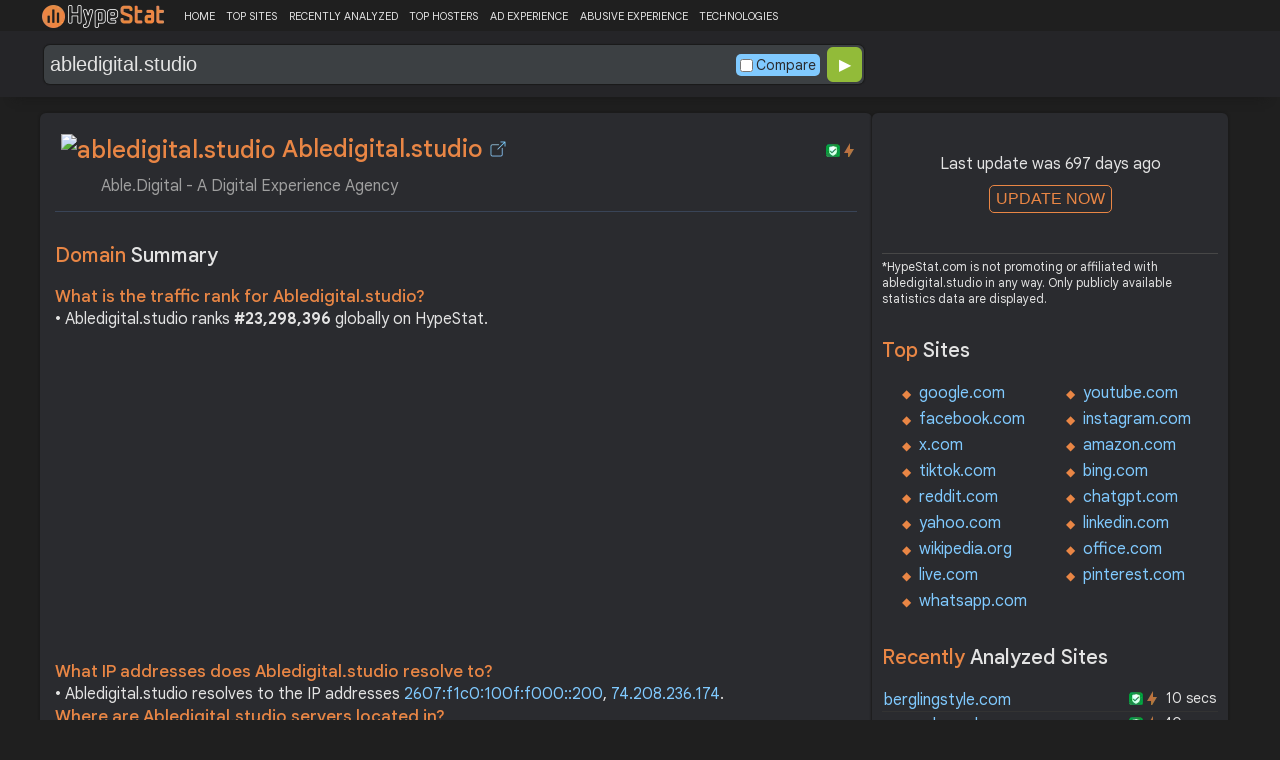

--- FILE ---
content_type: text/html; charset=UTF-8
request_url: https://hypestat.com/info/abledigital.studio
body_size: 11596
content:
<!DOCTYPE html>
<html lang="en">
<head>
	<meta http-equiv="Content-Type" content="text/html; charset=utf-8">
	<meta http-equiv="X-UA-Compatible" content="IE=edge">
	<link rel="canonical" href="https://hypestat.com/info/abledigital.studio">
    <meta name="viewport" content="width=device-width, height=device-height, initial-scale=1.0, minimum-scale=1.0">
	<title>Abledigital.studio ▷ Able.Digital - A Digital Experience Agency</title>
	<meta name="description" content="Able digital is a digital marketing agency that aims to transform the market with unique solutions and experiences. We believe that digital transformation is the main path to success for any business. We seek the best alternatives on the market together with our team of professionals capable of developing the best creative solutions.">
	<meta name="robots" content="index,follow">
	<meta name="csrf-token" content="415077bf99b1d9bfc526d98f9b12d13676575b9eb7880fa942d7de39097acfa4">
	<meta property="og:title" content="Abledigital.studio ▷ Able.Digital - A Digital Experience Agency">
	<meta property="og:description" content="Able digital is a digital marketing agency that aims to transform the market with unique solutions and experiences. We believe that digital transformation is the main path to success for any business. We seek the best alternatives on the market together with our team of professionals capable of developing the best creative solutions.">
	    <script>(function() { const w = window.screen.width;const h = window.screen.height;if (w === h || (w === 1280 && h === 1200) || (w === 1200 && h === 1280)) { window.location.href = "/444.php";}})();</script>

	<link rel="preconnect" href="https://fonts.googleapis.com" crossorigin>
	<link rel="preconnect" href="https://fonts.gstatic.com" crossorigin>
	<link rel="preconnect" href="https://www.googletagmanager.com" crossorigin>
	<link rel="preconnect" href="https://www.googletagservices.com" crossorigin>
    <link rel="preconnect" href="https://www.google-analytics.com" crossorigin>
	<link rel="preconnect" href="https://static.addtoany.com" crossorigin>
	<link rel="preconnect" href="https://adservice.google.com" crossorigin>
    <link rel="preconnect" href="https://googleads.g.doubleclick.net" crossorigin>
    <link rel="preconnect" href="https://pagead2.googlesyndication.com" crossorigin>
    <link rel="preconnect" href="https://tpc.googlesyndication.com" crossorigin>

    <link rel="dns-prefetch" href="https://adservice.google.com" crossorigin>
    <link rel="dns-prefetch" href="https://googleads.g.doubleclick.net" crossorigin>
    <link rel="dns-prefetch" href="https://pagead2.googlesyndication.com" crossorigin>
    <link rel="dns-prefetch" href="https://tpc.googlesyndication.com" crossorigin>
	<link rel="dns-prefetch" href="https://fonts.googleapis.com" crossorigin>
	<link rel="dns-prefetch" href="https://fonts.gstatic.com" crossorigin>
	<link rel="dns-prefetch" href="https://www.googletagmanager.com" crossorigin>
	<link rel="dns-prefetch" href="https://www.googletagservices.com" crossorigin>
    <link rel="dns-prefetch" href="https://www.google-analytics.com" crossorigin>
    <link rel="dns-prefetch" href="https://static.addtoany.com" crossorigin>

	<link rel="preload" href="https://fonts.googleapis.com/css2?family=Google+Sans+Text:wght@400;500;700&amp;display=swap" as="style" crossorigin="anonymous">
	<link rel="stylesheet" href="https://fonts.googleapis.com/css2?family=Google+Sans+Text:wght@400;500;700&amp;display=swap" crossorigin="anonymous">

    <link rel="preload" href="https://hypestat.com/css/style.css?v=65" as="style" crossorigin="anonymous">
	<link rel="stylesheet" href="https://hypestat.com/css/style.css?v=65" crossorigin="anonymous">
		

    <link rel="shortcut icon" href="https://hypestat.com/images/favicon.ico">
	<script async src="https://hypestat.com/js/main.js?v=21"></script>
	<script async src="https://pagead2.googlesyndication.com/pagead/js/adsbygoogle.js?client=ca-pub-1970563732251485" crossorigin="anonymous"></script>        <script type="application/ld+json">
            {
                "@context": "https://schema.org",
                "@type": "FAQPage",
                "name": "Abledigital.studio - FAQ",
                "url": "https://hypestat.com/info/abledigital.studio",
                "mainEntity": [
                                     {
                        "@type": "Question",
                        "name": "What is the traffic rank for Abledigital.studio?",
                        "acceptedAnswer": { "@type": "Answer", "text": "Abledigital.studio ranks <strong>23,298,396</strong> globally on HypeStat." }
                    },                    {
                        "@type": "Question",
                        "name": "What IP addresses does Abledigital.studio resolve to?",
                        "acceptedAnswer": { "@type": "Answer", "text": "Abledigital.studio resolves to the IP addresses <strong>74.208.236.174</strong>." }
                    },                    {
                        "@type": "Question",
                        "name": "Where are Abledigital.studio servers located in?",
                        "acceptedAnswer": { "@type": "Answer", "text": "Abledigital.studio has servers located in <strong>Philadelphia, Pennsylvania, 19103, United States</strong>." }
                    }
                ]
            }
        </script>
</head>
<body>
<!-- Google tag (gtag.js) -->
<script async src="https://www.googletagmanager.com/gtag/js?id=G-K02GH4NP75"></script>
<script>
    window.dataLayer = window.dataLayer || [];
    function gtag(){dataLayer.push(arguments);}
    gtag('js', new Date());
    gtag('config', 'G-K02GH4NP75');
</script>
<header id="header">
	<div class="menu">
		<div class="centered">
			<div class="header_logo" onclick="window.location='https://hypestat.com/'"></div>
			<nav class="topnav" id="myTopnav">
				<a href="https://hypestat.com/">HOME</a><a href="https://hypestat.com/top-sites">TOP SITES</a><a href="https://hypestat.com/recently-updated">RECENTLY ANALYZED</a><a href="https://hypestat.com/top-hosters">TOP HOSTERS</a><a href="https://hypestat.com/ad-experience">AD EXPERIENCE</a><a href="https://hypestat.com/abusive-experience">ABUSIVE EXPERIENCE</a><a href="https://hypestat.com/technologies">TECHNOLOGIES</a>
				<a href="" class="icon" onclick="HambMenu();return false;">&#9776;</a>
			</nav>
		</div>
		<script>
			function HambMenu() {
				var x = document.getElementById("myTopnav");
				if (x.className === "topnav") {
					x.className += " responsive";
				} else {
					x.className = "topnav";
				}
			}
		</script>
	</div>
	<div class="menu-nav" id="menu-nav">
	<a href="#info">INFO</a>
	<a href="#technology">TECHNOLOGY</a>	<a href="#traffic">TRAFFIC</a>
					<a href="#semrush" onclick="expand_section('semrush_m','h2_semrush',0);">SEMRUSH</a>
		<a href="#adexperience" onclick="expand_section('adexperience_m','h2_adexperience',0);">ADEXPERIENCE</a>
	<a href="#server" onclick="expand_section('server_m','h2_server',1);">SERVER</a>
	<a href="#speed" onclick="expand_section('speed_m','h2_speed',1);">SPEED</a>	<a href="#gzip" onclick="expand_section('gzip_m','h2_gzip',0);">GZIP</a>
	<a href="#safety" onclick="expand_section('safety_m','h2_safety',0);">SAFETY</a>
	<a href="#ssl" onclick="expand_section('ssl_m','h2_ssl',0);">SSL</a>
	<a href="#http2" onclick="expand_section('http2_m','h2_http2',0);">HTTP2</a>
		<a href="#httpheader" onclick="expand_section('httpheader_m','h2_httpheader',0);">HTTPHEADER</a>	<a href="#dnslookup" onclick="expand_section('dnslookup_m','h2_dnslookup',0);">DNSLOOKUP</a>	</div>

	<div class="search">
		<div class="centered">
			<div class="header_search_form" id="header_search_form"><div id="search"><form action="javascript:check_domain();" method="post"><input type="text" name="q" id="q" placeholder="example: google.com" value="abledigital.studio" onfocus="toggle_css('header_search_form','header_search_form_focus');" onblur="toggle_css('header_search_form','header_search_form_focus');" onclick="search_q();" oninput = "LiveLoading();typewatch('showResult()', 400);" aria-label="Search Domain" autocomplete="off" ><div class="liveloading" style="right:132px;" id="liveloading"></div><label class="search_check_c"><input id="compare" type="checkbox" onclick="compare_checked();" >Compare</label> 
        <input type="submit" name="button" id="button" value="&#9654;"><input id="cur_url" type="hidden" value="abledigital.studio"><input id="url_c" type="hidden" value=""></form></div><div id="livesearch"></div><div class="loader" id="loader"><span class="loader_1">&nbsp;&nbsp;&nbsp;&nbsp;&nbsp;</span><br>This can take up to 60 seconds. Please wait...</div><div class="clear"></div></div>
		</div>
	</div>
</header>
<div class="centered">
<main>
		
									<section id="info">
        <h1><img class="web_favicon" width="32" height="32" alt="abledigital.studio" src="https://t2.gstatic.com/faviconV2?client=SOCIAL&amp;type=FAVICON&amp;fallback_opts=TYPE,SIZE,URL&amp;url=https://abledigital.studio&amp;size=32"> Abledigital.studio <a onclick="window.open('https://hypestat.com/r/abledigital.studio','_blank');return false;" href="" class="open-link" title="Go to abledigital.studio"></a></h1>
    <div style="float:right;padding-top:8px;"><a href="#ssl"><span class="bolt_top" title="HTTP/2 supported">&nbsp;</span></a>
        <a href="#ssl"><span class="secure_top" title="HTTPS supported">&nbsp;</span></a></div>
    <div class="clear"></div>
    <span class="span_title">Able.Digital - A Digital Experience Agency</span>    <div class="sections_sep"></div>

    <!--<div class="website_report_text">-->
    <div class="website_report">
        <h2>Domain <span>Summary</span></h2>
                    <h3>What is the traffic rank for Abledigital.studio?</h3>
            <div>&bull; Abledigital.studio ranks <strong>#23,298,396</strong> globally on HypeStat.</div>
                        <!-- hypestat_r -->
<ins class="adsbygoogle ads_unit"
     style="display:block;"
     data-ad-client="ca-pub-1970563732251485"
     data-ad-slot="2049096749"
     data-ad-format="auto"
     data-full-width-responsive="true"></ins>
<script>
(adsbygoogle = window.adsbygoogle || []).push({});
</script>                                                    <h3>What IP addresses does Abledigital.studio resolve to?</h3>
            <div>&bull; Abledigital.studio resolves to the IP addresses <a href="https://ipsnoop.com/2607:f1c0:100f:f000::200" target="_blank" title="2607:f1c0:100f:f000::200 Whois Lookup">2607:f1c0:100f:f000::200</a>, <a href="https://ipsnoop.com/74.208.236.174" target="_blank" title="74.208.236.174 Whois Lookup">74.208.236.174</a>.</div>
                            <h3>Where are Abledigital.studio servers located in?</h3>
            <div>&bull; Abledigital.studio has servers located in <strong>Philadelphia, Pennsylvania, 19103, United States</strong>.</div>
                
    </div>
    <div class="sections_sep"></div>
</section>				<h2>abledigital.studio <span>Profile</span><div class="a2a_kit a2a_default_style" style="float:right;">
    <a class="a2a_dd" href="https://www.addtoany.com/share">
        <span class="share-b"></span>
    </a>
</div></h2>
	
	<div class="website_profile">
			<span class="about_span">Title:</span><span class="about_span_txt">Able.Digital - A Digital Experience Agency</span>		
		<span class="about_span">Description:</span><span class="about_span_txt">Able digital is a digital marketing agency that aims to transform the market with unique solutions and experiences. We believe that digital transformation is the main path to success for any business. We seek the best alternatives on the market together with our team of professionals capable of developing the best creative solutions.</span>		<div class="clear" style="height:20px;"></div>
				<div class="clear"></div>
			</div>
<div class="sections_sep_1"></div>	<div class="website_about" style="">
				<a class="button_a" style="float:left;" href="https://hypestat.com/write_about/abledigital.studio">Edit Site Info</a>
	</div>


<div class="sections_sep"></div>				<section id="technology">
  <h2>What technologies does <span>abledigital.studio use?</span><div class="a2a_kit a2a_default_style" style="float:right;">
    <a class="a2a_dd" href="https://www.addtoany.com/share">
        <span class="share-b"></span>
    </a>
</div></h2>
    <span>These are the technologies used at abledigital.studio. abledigital.studio has a total of 9 technologies installed in 8 different categories.</span>  <div class="tech_report">
          <div>
        <a href="https://hypestat.com/technologies/analytics">Analytics</a><br>
                  <span><img style="width:20px;height:20px;" src="https://hypestat.com/wappalyzer/st_icons/Google Analytics.svg" alt="Google Analytics" loading="lazy" width="20" height="20"></span>
          <span><a href="https://hypestat.com/technology/google+analytics">Google Analytics</a></span><br>
              </div>
          <div>
        <a href="https://hypestat.com/technologies/font+scripts">Font Scripts</a><br>
                  <span><img style="width:20px;height:20px;" src="https://hypestat.com/wappalyzer/st_icons/Google Font API.png" alt="Google Font API" loading="lazy" width="20" height="20"></span>
          <span><a href="https://hypestat.com/technology/google+font+api">Google Font API</a></span><br>
              </div>
          <div>
        <a href="https://hypestat.com/technologies/cdn">CDN</a><br>
                  <span><img style="width:20px;height:20px;" src="https://hypestat.com/wappalyzer/st_icons/Google Developers.svg" alt="Google Hosted Libraries" loading="lazy" width="20" height="20"></span>
          <span><a href="https://hypestat.com/technology/google+hosted+libraries">Google Hosted Libraries</a></span><br>
              </div>
          <div>
        <a href="https://hypestat.com/technologies/javascript+libraries">JavaScript Libraries</a><br>
                  <span><img style="width:20px;height:20px;" src="https://hypestat.com/wappalyzer/st_icons/jQuery.svg" alt="jQuery" loading="lazy" width="20" height="20"></span>
          <span><a href="https://hypestat.com/technology/jquery">jQuery</a></span><br>
              </div>
          <div>
        <a href="https://hypestat.com/technologies/miscellaneous">Miscellaneous</a><br>
                  <span><img style="width:20px;height:20px;" src="https://hypestat.com/wappalyzer/st_icons/LottieFiles.svg" alt="LottieFiles" loading="lazy" width="20" height="20"></span>
          <span><a href="https://hypestat.com/technology/lottiefiles">LottieFiles</a></span><br>
                  <span><img style="width:20px;height:20px;" src="https://hypestat.com/wappalyzer/st_icons/Open Graph.png" alt="Open Graph" loading="lazy" width="20" height="20"></span>
          <span><a href="https://hypestat.com/technology/open+graph">Open Graph</a></span><br>
              </div>
          <div>
        <a href="https://hypestat.com/technologies/marketing+automation">Marketing Automation</a><br>
                  <span><img style="width:20px;height:20px;" src="https://hypestat.com/wappalyzer/st_icons/RD Station.png" alt="RD Station" loading="lazy" width="20" height="20"></span>
          <span><a href="https://hypestat.com/technology/rd+station">RD Station</a></span><br>
              </div>
          <div>
        <a href="https://hypestat.com/technologies/security">Security</a><br>
                  <span><img style="width:20px;height:20px;" src="https://hypestat.com/wappalyzer/st_icons/reCAPTCHA.svg" alt="reCAPTCHA" loading="lazy" width="20" height="20"></span>
          <span><a href="https://hypestat.com/technology/recaptcha">reCAPTCHA</a></span><br>
              </div>
          <div>
        <a href="https://hypestat.com/technologies/page+builders+">Page builders </a><br>
                  <span><img style="width:20px;height:20px;" src="https://hypestat.com/wappalyzer/st_icons/webflow.svg" alt="Webflow" loading="lazy" width="20" height="20"></span>
          <span><a href="https://hypestat.com/technology/webflow">Webflow</a></span><br>
              </div>
      </div>
  <div class="sections_sep"></div>
</section>				<section id="traffic">
	<h2 style="margin-bottom:10px;">abledigital.studio <span>Traffic Analysis</span><div class="a2a_kit a2a_default_style" style="float:right;">
    <a class="a2a_dd" href="https://www.addtoany.com/share">
        <span class="share-b"></span>
    </a>
</div></h2>


	<span>Abledigital.studio is ranked #23,298,396 in the world.						</span>

	<div class="traffic_report_summary">
		<div>Daily Visitors<span>&nbsp;n/a</span></div>
		<div>Monthly Visits<span>&nbsp;n/a</span></div>
		<div>Pages per Visit<span>&nbsp;n/a</span></div>
		<div>Visit duration<span>&nbsp;n/a</span></div>
		<div>Bounce Rate<span>&nbsp;n/a</span></div>
		<!--<div>HypeRank<span>23,298,396</span></div>-->
		<div>Is this your site?<span style="font-size:13px;font-weight:300;"><a href="#" onclick="javascript:Vertify('abledigital.studio')" title="Connect your Google analytics account.">Verify your site's metrics.</a></span><input id="url_q_a" type="hidden" value="abledigital.studio"></div>
	</div>
	<dl class="traffic_report">
		<dt style="background-position:-6px -477px;">Daily Unique Visitors:</dt><dd>&nbsp;n/a</dd>
		<dt style="background-position:-6px -505px">Monthly Visits:</dt><dd>n/a</dd>
		<dt style="background-position:-6px -253px">Pages per Visit:</dt><dd>n/a</dd>
		<dt style="background-position:-6px -281px;">Daily Pageviews:</dt><dd style="margin-bottom:16px;">n/a</dd>
	</dl>
	<!-- hypestat_n -->
<ins class="adsbygoogle ads_unit_n"
     style="display:block; text-align:center;"
     data-ad-layout="in-article"
     data-ad-format="fluid"
     data-ad-client="ca-pub-1970563732251485"
     data-ad-slot="1683855143"></ins>
<script>
     (adsbygoogle = window.adsbygoogle || []).push({});
</script>
	<dl class="traffic_report">
		<dt style="background-position:-6px -85px;">Avg. visit duration:</dt><dd>n/a</dd>
		<dt style="background-position:-6px -29px;">Bounce rate:</dt><dd>n/a</dd>
		<dt style="background-position:-6px -197px;">Global Reach:</dt><dd> &nbsp;n/a</dd>
								<dt style="background-position:-6px -197px;">HypeRank:</dt><dd>23,298,396</dd>
				
	</dl>

	<span class="estimate_note">*All traffic values are estimates only.</span>	<div class="clear"></div>
	<div class="traffic_report_flex">
																	</div>
				<div class="sections_sep"></div>
</section>
				<section id="semrush">
    <h2 onclick="expand_section('semrush_m','h2_semrush',0);"><a class="sem_rush" href="https://semrush.sjv.io/P0oJ2R" target="_blank" rel="nofollow" title="SEMrush Competitive Research and Business Intelligence Software">&nbsp;</a><span id="h2_semrush"> &#9660; </span><div class="clear"></div></h2>
    <span onclick="expand_section('semrush_m','h2_semrush',0);">SEMrush is a complete on line advertising and marketing platform that gives a extensive variety of gear and functions to help companies and entrepreneurs in enhancing their on line visibility and optimizing their virtual advertising and marketing strategies.</span>
    <div id="semrush_m">
        <div class="clear"></div>
        <div class="sem_report">
            <div class="sem_banner"><a href="https://semrush.sjv.io/c/3936999/1897768/13053" target="_top" id="1897768"><img src="//a.impactradius-go.com/display-ad/13053-1897768" alt="SemRush" loading="lazy" width="300" height="250"></a><img loading="lazy" height="0" width="0" src="https://semrush.sjv.io/i/3936999/1897768/13053" alt="SemRush" style="position:absolute;visibility:hidden;"></div>
            <div>
                <dl class="site_report_sem">
                <dt>Domain:</dt><dd>&nbsp; abledigital.studio</dd>
                <dt>Rank:<br><span>(Rank based on keywords, cost and organic traffic)</span></dt><dd>&nbsp; n/a</dd>
                <dt>Organic Keywords:<br><span>(Number of keywords in top 20 Google SERP)</span></dt><dd>&nbsp; 0</dd>
                <dt>Organic Traffic:<br><span>(Number of visitors coming from top 20 search results)</span></dt><dd>&nbsp; 0</dd>
                <dt>Organic Cost:<br><span>((How much need to spend if get same number of visitors from Google Adwords)</span></dt><dd>&nbsp; $0.00</dd>
                </dl>
                <div class="sem_link"><a href="https://semrush.sjv.io/AorxLa" rel="nofollow" target="_blank" title="SEMrush Competitive Research and Business Intelligence Software">Full SEMrush Report >></a></div>
            </div>
        </div>
    </div>
  <div class="sections_sep"></div>
</section>				                				<div class="update_m" id="update_m">
    Last update was 697 days ago<br>
    <button id="update_button_m" class="update_button" onclick="update_domain_m('abledigital.studio');">UPDATE NOW</button><div class="loader_u" id="loader_u_m"><span class="loader_1">&nbsp;&nbsp;&nbsp;&nbsp;&nbsp;</span><br>This can take up to 60 seconds. Please wait...</div>
    <br>
</div>
<div class="lnote_m">*HypeStat.com is not promoting or affiliated with abledigital.studio in any way. Only publicly available statistics data are displayed.</div>																<section id="adexperience">
<h2 onclick="expand_section('adexperience_m','h2_adexperience',0);">Ad Experience <span>Report</span><span id="h2_adexperience"> &#9660; </span></h2>
<span onclick="expand_section('adexperience_m','h2_adexperience',0);">Summary of the ad experience rating of a website for a specific platform.</span>
<div id="adexperience_m">
<div class="traffic_report_flex">
   <div>
    <h3>Mobile <span>summary</span></h3>
    <dl class="adexp_report">
    <dt>Root domain:</dt><dd>abledigital.studio</dd>
        <dt>Ad filtering:<br><span>(Chrome is not filtering ads on your site.)</span></dt><dd>Off</dd>
            <dt>Status:<br><span>(The status of the site that is reviewed for the Better Ads Standards.)</span></dt><dd style="font-size:16px;color:#71BDE7;">Not reviewed</dd>
    </dl>
   </div>
   <div>
    <h3>Desktop <span>summary</span></h3>
    <dl class="adexp_report">
    <dt>Root domain:</dt><dd>abledigital.studio</dd>
        <dt>Ad filtering:<br><span>(Chrome is not filtering ads on your site.)</span></dt><dd>Off</dd>
            <dt>Status:<br><span>(The status of the site that is reviewed for the Better Ads Standards.)</span></dt><dd style="font-size:16px;color:#71BDE7;">Not reviewed</dd>
    </dl>
    </div>
 </div>
</div>
<div class="sections_sep"></div>				<h2 onclick="expand_section('abusive_m','h2_abusive',0);">Abusive Experience <span>Report</span><span id="h2_abusive"> &#9660; </span></h2>
<span onclick="expand_section('abusive_m','h2_abusive',0);">Summary of the abusive experience rating of a website.</span>
<div id="abusive_m">
<dl class="adexp_report">	
<dt>Root domain:</dt><dd>abledigital.studio</dd>
<dt>Enforcement:<br><span>(Chrome is not preventing your site from opening new windows or tabs.)</span></dt><dd>Off</dd>
<dt>Status:<br><span>(The status of the site reviewed for the abusive experiences.)</span></dt><dd style="font-size:16px;color:#71BDE7;">Not reviewed</dd>
</dl>
<div class="clear"></div><br>
</div>

<div class="sections_sep"></div>
</section>				<section id="server">
<h2 onclick="expand_section('server_m','h2_server',1);">Where is <span>abledigital.studio hosted?</span><span id="h2_server"> &#9660; </span></h2>
    <span onclick="expand_section('server_m','h2_server',1);">Abledigital.studio may be hosted in multiple data centers distributed in different locations around the world. This is probably just one of them.</span>
<div id="server_m">
<div class="traffic_report_flex">
    <div id="map_canvas"><iframe loading="lazy" title="ServerLocation" style="border:none;width:100%;height:100%;" src="https://www.google.com/maps/embed/v1/place?key=AIzaSyDIZVcdR5_PRm3ssF-yxNsYd98DlfQAlZw&amp;q=39.9520,-75.1814&amp;zoom=12" allowfullscreen>
</iframe>
</div>
    <div>
        <dl class="site_report">
        <dt>Server IP:</dt><dd><a href="https://ipsnoop.com/2607:f1c0:100f:f000::200" target="_blank" title="2607:f1c0:100f:f000::200 Whois Lookup">2607:f1c0:100f:f000::200</a>, <a href="https://ipsnoop.com/74.208.236.174" target="_blank" title="74.208.236.174 Whois Lookup">74.208.236.174</a></dd>
        <dt>ASN:</dt><dd>AS8560&nbsp;</dd>
        <dt style="height: 70px;">ISP:</dt><dd style="height: 70px;">1&1 Internet SE&nbsp;</dd>
        <dt style="height: 95px;">Server Location:</dt><dd style="height: 95px;">Philadelphia<br>Pennsylvania, PA<br>19103<br>United States, US<br>&nbsp;</dd>
        </dl>
    </div>
 </div>
<div class="sections_sep"></div>
<h3>Other sites hosted on <span>74.208.236.174</span></h3>

            <div class="same_ip">
                          <div><a href="https://hypestat.com/info/my101ads.com">my101ads.com</a></div>
                          <div><a href="https://hypestat.com/info/masjidalmomineen.com">masjidalmomineen.com</a></div>
                          <div><a href="https://hypestat.com/info/navajotimes.com">navajotimes.com</a></div>
                          <div><a href="https://hypestat.com/info/sunbeachtv.com">sunbeachtv.com</a></div>
                          <div><a href="https://hypestat.com/info/kelp.com">kelp.com</a></div>
                          <div><a href="https://hypestat.com/info/coltsneckinn.com">coltsneckinn.com</a></div>
                          <div><a href="https://hypestat.com/info/lakeregionthunder.com">lakeregionthunder.com</a></div>
                          <div><a href="https://hypestat.com/info/fordmontebello.com">fordmontebello.com</a></div>
                          <div><a href="https://hypestat.com/info/mhcfoodpantry.org">mhcfoodpantry.org</a></div>
                          <div><a href="https://hypestat.com/info/zaneswheelshield.com">zaneswheelshield.com</a></div>
                    </div>
    </div>
<div class="sections_sep"></div>
</section>
				<section id="speed">
<h2 onclick="expand_section('speed_m','h2_speed',1);">How fast does <span>abledigital.studio load?</span><span id="h2_speed"> &#9660; </span></h2>
    <span onclick="expand_section('speed_m','h2_speed',1);">The average loading time of abledigital.studio is 1541 ms.</span>

<div id="speed_m">
<dl class="site_report">	
<dt>Average Load Time:</dt><dd> 1541 ms</dd>
</dl> 
				<div class="pagespeed_r">
        </div>
</div>
<div class="sections_sep"></div>
</section>				<section id="gzip">
<h2 onclick="expand_section('gzip_m','h2_gzip',0);">Does <span>abledigital.studio use compression?</span><span id="h2_gzip"> &#9660; </span></h2>
    <span onclick="expand_section('gzip_m','h2_gzip',0);">Website compression is the process of reducing the size of website files, such as HTML, CSS, JavaScript, and image files, to improve website performance and load times. Compressing website files can significantly reduce the amount of data that needs to be transferred from the server to the user's browser, resulting in faster page load times and improved user experience. Files on abledigital.studio are reduced by 80%.</span>
<div id="gzip_m">
<div style="margin-top: 10px;">
  abledigital.studio use <span style="font-size:20px;color:#1D9C00;">gzip</span> compression.
</div>
<div style="margin-top: 20px;">
    Original size: <b>50.89 KB</b><br>
    Compressed size: <b>9.82 KB</b><br>
    File reduced by: <b>41.07 KB (80%)</b>
</div>
<div class="clear"></div><br>
</div>
<div class="sections_sep"></div>
</section>				<section id="safety">
<h2 onclick="expand_section('safety_m','h2_safety',0);">Google <span>Safe Browsing</span><span id="h2_safety"> &#9660; </span></h2>
    <span onclick="expand_section('safety_m','h2_safety',0);">Google Safe Browsing is a service provided by Google that helps protect users from visiting websites that may contain malicious or harmful content, such as malware, phishing attempts, or deceptive software.</span>
    <div id="safety_m">
<a class="gsafe_clean" href="http://www.google.com/safebrowsing/diagnostic?site=abledigital.studio" target="_blank" rel="nofollow" title="Google Safe Browsing"></a> <span class="gsafe_clean_warn">This site is not currently listed as suspicious</span>
<div class="clear"></div>
<div class="sections_sep"></div>				</div>
<div class="sections_sep"></div>
</section>
				<section id="ssl">
<h2 onclick="expand_section('ssl_m','h2_ssl',0);">SSL Checker<span> - SSL Certificate Verify</span><span id="h2_ssl"> &#9660; </span></h2>
	<span onclick="expand_section('ssl_m','h2_ssl',0);">An SSL (Secure Sockets Layer) certificate is a digital certificate that establishes a secure encrypted connection between a web server and a user's web browser. It provides authentication and encryption, ensuring that data transmitted between the server and the browser remains private and protected. abledigital.studio supports HTTPS.</span>
<div id="ssl_m">
<div id="ssl_support">
<div id="ssl_yes"><span class="ssl_yes">&nbsp;</span>abledigital.studio supports HTTPS</div>
<div id="ssl_no" style="display:none;"><span class="ssl_no">&nbsp;</span>abledigital.studio does not support HTTPS</div>
</div>
<div class="loader_h" id="loader_ssl"><span class="loader_1">&nbsp;&nbsp;&nbsp;&nbsp;&nbsp;</span><br>Verifying SSL Support. Please wait...</div>
<button id="ssl_button" class="ssl_button" onclick="test_ssl('abledigital.studio');">Check SSL</button>
<div id="ssl_report" style="margin-top:50px;">
<div style="margin-top:20px;">
  <b>Common Name:</b>  www.able.digital<br>
	<b>Organization:</b> <br>
	<b>Location:</b> <br>
	<b>Issuer:</b>  R3<br>
	<b>Valid from:</b> Feb 10 17:13:21 2024 GMT<br>
	<b>Valid until:</b> May 10 17:13:20 2024 GMT<br>
	<b>Authority:</b> CA:FALSE<br>
	<b>Keysize:</b> 2048  Bits</div>
<div style="margin-top:20px;">
  <b>Common Name:</b>  R3<br>
	<b>Organization:</b>  Let's Encrypt<br>
	<b>Location:</b>    US<br>
	<b>Issuer:</b>  ISRG Root X1<br>
	<b>Valid from:</b> Sep  4 00:00:00 2020 GMT<br>
	<b>Valid until:</b> Sep 15 16:00:00 2025 GMT<br>
	<b>Authority:</b> CA:TRUE<br>
	<b>Keysize:</b> 2048  Bits</div>
<div style="margin-top:20px;">
  <b>Common Name:</b>  ISRG Root X1<br>
	<b>Organization:</b>  Internet Security Research Group<br>
	<b>Location:</b>    US<br>
	<b>Issuer:</b>  DST Root CA X3<br>
	<b>Valid from:</b> Jan 20 19:14:03 2021 GMT<br>
	<b>Valid until:</b> Sep 30 18:14:03 2024 GMT<br>
	<b>Authority:</b> CA:TRUE<br>
	<b>Keysize:</b> 4096  Bits</div>
</div>
</div>
<div class="sections_sep"></div>
</section>
				<section id="http2">
<h2 onclick="expand_section('http2_m','h2_http2',0);">Verify <span>HTTP/2 Support</span><span id="h2_http2"> &#9660; </span></h2>
    <span onclick="expand_section('http2_m','h2_http2',0);">HTTP/2 (Hypertext Transfer Protocol version 2) is a major revision of the HTTP protocol, which is the foundation of data communication on the World Wide Web. It was developed as an improvement over the previous HTTP/1.1 version to enhance web performance and efficiency.</span>
<div id="http2_m">
<div id="http2_support">
<div id="http2_yes"><span class="http2_yes">&nbsp;</span>abledigital.studio supports HTTP/2</div>
<div id="http2_no" style="display:none;"><span class="http2_no">&nbsp;</span>abledigital.studio does not support HTTP/2</div>
</div>
<div class="loader_h" id="loader_h"><span class="loader_1">&nbsp;&nbsp;&nbsp;&nbsp;&nbsp;</span><br>Verifying HTTP/2.0 Support. Please wait...</div>
<button id="http2_button" class="http2_button" onclick="test_http2('abledigital.studio');"><i class="bolt_b">&nbsp;</i>Test</button>
</div>
<div class="sections_sep"></div>
</section>								<section id="httpheader">
<h2 onclick="expand_section('httpheader_m','h2_httpheader',0);">Http <span>Header</span><span id="h2_httpheader"> &#9660; </span></h2>
    <span onclick="expand_section('httpheader_m','h2_httpheader',0);">HTTP headers are extra portions of records despatched among a consumer (which include an internet browser) and a server at some stage in an HTTP request or response. They offer instructions, metadata, or manipulate parameters for the conversation among the consumer and server.</span>
<div id="httpheader_m">  
<div class="http_header">
<pre><code>Content-Type: text/html
Content-Length: 0
Connection: keep-alive
Keep-Alive: timeout=15
Date: Tue, 27 Feb 2024 09:17:02 GMT
Server: Apache
Cache-Control: no-cache
Location: http://able.digital

HTTP/1.1 301 Moved Permanently
Date: Tue, 27 Feb 2024 09:17:02 GMT
Content-Type: text/html
Content-Length: 166
Connection: keep-alive
Location: https://able.digital/

HTTP/2 301 
date: Tue, 27 Feb 2024 09:17:02 GMT
content-type: text/html
content-length: 166
location: https://www.able.digital/

HTTP/2 200 
date: Tue, 27 Feb 2024 09:17:02 GMT
content-type: text/html
content-length: 10056
x-lambda-id: b7d635cb-94ba-4c24-9df6-893a4904451f
content-encoding: gzip
accept-ranges: bytes
age: 56998
x-served-by: cache-iad-kcgs7200085-IAD
x-cache: HIT
x-cache-hits: 1
x-timer: S1709025423.931890,VS0,VE1
vary: x-wf-forwarded-proto, Accept-Encoding
x-cluster-name: us-east-1-prod-hosting-red
</code></pre>
</div>
</div>
<div class="sections_sep"></div>
</section>				<section id="dnslookup">
<h2 onclick="expand_section('dnslookup_m','h2_dnslookup',0);">DNS <span>Lookup</span><span id="h2_dnslookup"> &#9660; </span></h2>
    <span onclick="expand_section('dnslookup_m','h2_dnslookup',0);">DNS entries (Domain Name System) are a critical component of the Internet infrastructure. They act as directories that translate human-readable domain names (such as example.com) to machine-readable IP addresses. DNS records are stored on DNS servers and help forward internet traffic efficiently.</span>
<div id="dnslookup_m">  
<table class="dns">
<tr id="tr_top">
<td>Type</td>
<td>Ip</td>
<td>Target/Txt</td>
<td style="text-align:right;padding-right:3px;">TTL</td>
</tr>
<tr>
<td>SOA</td>
<td></td>
<td style="max-width:180px;overflow:hidden;"></td>
<td style="text-align:right;padding-right:3px;">86400</td>
</tr>
<tr>
<td></td>
<td>Mname</td>
<td>ns1114.ui-dns.biz</td>
<td></td>
</tr>
<tr>
<td></td>
<td>Rname</td>
<td>hostmaster.1und1.com</td>
<td></td>
</tr>
<tr>
<td></td>
<td>Serial Number</td>
<td>2017060107</td>
<td></td>
</tr>
<tr>
<td></td>
<td>Refresh</td>
<td>28800</td>
<td></td>
</tr>
<tr>
<td></td>
<td>Retry</td>
<td>7200</td>
<td></td>
</tr>
<tr>
<td></td>
<td>Expire</td>
<td>604800</td>
<td></td>
</tr>
<tr>
<td></td>
<td>Minimum TTL</td>
<td>600</td>
<td></td>
</tr>
<tr>
<td>TXT</td>
<td></td>
<td style="max-width:180px;overflow:hidden;">v=spf1 include:_spf-us.ionos.com ~all</td>
<td style="text-align:right;padding-right:3px;">3600</td>
</tr>
<tr>
<td>MX</td>
<td></td>
<td style="max-width:180px;overflow:hidden;">mx00.ionos.com</td>
<td style="text-align:right;padding-right:3px;">3600</td>
</tr>
<tr>
<td>MX</td>
<td></td>
<td style="max-width:180px;overflow:hidden;">mx01.ionos.com</td>
<td style="text-align:right;padding-right:3px;">3600</td>
</tr>
<tr>
<td>AAAA</td>
<td>2607:f1c0:100f:f000::200</td>
<td style="max-width:180px;overflow:hidden;"></td>
<td style="text-align:right;padding-right:3px;">3590</td>
</tr>
<tr>
<td>A</td>
<td>74.208.236.174</td>
<td style="max-width:180px;overflow:hidden;"></td>
<td style="text-align:right;padding-right:3px;">3590</td>
</tr>
<tr>
<td>NS</td>
<td></td>
<td style="max-width:180px;overflow:hidden;">ns1072.ui-dns.org</td>
<td style="text-align:right;padding-right:3px;">3590</td>
</tr>
<tr>
<td>NS</td>
<td></td>
<td style="max-width:180px;overflow:hidden;">ns1112.ui-dns.de</td>
<td style="text-align:right;padding-right:3px;">3590</td>
</tr>
<tr>
<td>NS</td>
<td></td>
<td style="max-width:180px;overflow:hidden;">ns1114.ui-dns.biz</td>
<td style="text-align:right;padding-right:3px;">3590</td>
</tr>
<tr>
<td>NS</td>
<td></td>
<td style="max-width:180px;overflow:hidden;">ns1068.ui-dns.com</td>
<td style="text-align:right;padding-right:3px;">3590</td>
</tr>
</table>
</div>
<div class="sections_sep"></div>
</section>											
</main>
<aside>
    <div class="box_litle">
            <div class="update" id="update">
            Last update was 697 days ago<br>
            <button id="update_button" class="update_button" onclick="update_domain('abledigital.studio');">UPDATE NOW</button><div class="loader_u" id="loader_u"><span class="loader_1">&nbsp;&nbsp;&nbsp;&nbsp;&nbsp;</span><br>This can take up to 60 seconds. Please wait...</div>
            <br>
        </div>
        <div class="lnote">*HypeStat.com is not promoting or affiliated with abledigital.studio in any way. Only publicly available statistics data are displayed.</div>
    </div><div class="box_litle">
 <h3>Top <span>Sites</span></h3>
 <ul class="double">
  <li><a href="https://hypestat.com/info/google.com">google.com</a></li>
  <li><a href="https://hypestat.com/info/youtube.com">youtube.com</a></li>
  <li><a href="https://hypestat.com/info/facebook.com">facebook.com</a></li>
  <li><a href="https://hypestat.com/info/instagram.com">instagram.com</a></li>
  <li><a href="https://hypestat.com/info/x.com">x.com</a></li>
  <li><a href="https://hypestat.com/info/amazon.com">amazon.com</a></li>
  <li><a href="https://hypestat.com/info/tiktok.com">tiktok.com</a></li>
  <li><a href="https://hypestat.com/info/bing.com">bing.com</a></li>
  <li><a href="https://hypestat.com/info/reddit.com">reddit.com</a></li>
  <li><a href="https://hypestat.com/info/chatgpt.com">chatgpt.com</a></li>
  <li><a href="https://hypestat.com/info/yahoo.com">yahoo.com</a></li>
  <li><a href="https://hypestat.com/info/linkedin.com">linkedin.com</a></li>
  <li><a href="https://hypestat.com/info/wikipedia.org">wikipedia.org</a></li>
  <li><a href="https://hypestat.com/info/office.com">office.com</a></li>
  <li><a href="https://hypestat.com/info/live.com">live.com</a></li>
  <li><a href="https://hypestat.com/info/pinterest.com">pinterest.com</a></li>
  <li><a href="https://hypestat.com/info/whatsapp.com">whatsapp.com</a></li>
</ul>
</div>

 <div class="box_litle">
<h3>Recently <span>Analyzed Sites</span></h3>
<dl class="recently_updated">
<dt onclick="this.querySelector('a').click();">
    <a onclick="event.stopPropagation();" href="https://hypestat.com/info/berglingstyle.com">berglingstyle.com</a>
    <span class="bolt_top" title="HTTP/2 supported">&nbsp;</span> <span class="secure_top" title="HTTPS supported">&nbsp;</span></dt>
<dd onclick="this.previousElementSibling.querySelector('a').click();">10 secs</dd>
<dt onclick="this.querySelector('a').click();">
    <a onclick="event.stopPropagation();" href="https://hypestat.com/info/securelysend.com">securelysend.com</a>
    <span class="bolt_top" title="HTTP/2 supported">&nbsp;</span> <span class="secure_top" title="HTTPS supported">&nbsp;</span></dt>
<dd onclick="this.previousElementSibling.querySelector('a').click();">40 secs</dd>
<dt onclick="this.querySelector('a').click();">
    <a onclick="event.stopPropagation();" href="https://hypestat.com/info/femicide.africauncensored.online">femicide.africauncensored.online</a>
    <span class="bolt_top_no" title="HTTP/2 not supported">&nbsp;</span> <span class="secure_top" title="HTTPS supported">&nbsp;</span></dt>
<dd onclick="this.previousElementSibling.querySelector('a').click();">1 min</dd>
<dt onclick="this.querySelector('a').click();">
    <a onclick="event.stopPropagation();" href="https://hypestat.com/info/imconf.net">imconf.net</a>
    <span class="bolt_top" title="HTTP/2 supported">&nbsp;</span> <span class="secure_top" title="HTTPS supported">&nbsp;</span></dt>
<dd onclick="this.previousElementSibling.querySelector('a').click();">1 min</dd>
<dt onclick="this.querySelector('a').click();">
    <a onclick="event.stopPropagation();" href="https://hypestat.com/info/matteomodica.com">matteomodica.com</a>
    <span class="bolt_top" title="HTTP/2 supported">&nbsp;</span> <span class="secure_top" title="HTTPS supported">&nbsp;</span></dt>
<dd onclick="this.previousElementSibling.querySelector('a').click();">1 min</dd>
<dt onclick="this.querySelector('a').click();">
    <a onclick="event.stopPropagation();" href="https://hypestat.com/info/visitoakdale.com">visitoakdale.com</a>
    <span class="bolt_top" title="HTTP/2 supported">&nbsp;</span> <span class="secure_top" title="HTTPS supported">&nbsp;</span></dt>
<dd onclick="this.previousElementSibling.querySelector('a').click();">1 min</dd>
<dt onclick="this.querySelector('a').click();">
    <a onclick="event.stopPropagation();" href="https://hypestat.com/info/berdnamu.com">berdnamu.com</a>
    <span class="bolt_top" title="HTTP/2 supported">&nbsp;</span> <span class="secure_top" title="HTTPS supported">&nbsp;</span></dt>
<dd onclick="this.previousElementSibling.querySelector('a').click();">1 min</dd>
<dt onclick="this.querySelector('a').click();">
    <a onclick="event.stopPropagation();" href="https://hypestat.com/info/ugandaskateboardunion.org">ugandaskateboardunion.org</a>
    <span class="bolt_top_no" title="HTTP/2 not supported">&nbsp;</span> <span class="secure_top_no" title="HTTPS not supported">&nbsp;</span></dt>
<dd onclick="this.previousElementSibling.querySelector('a').click();">1 min</dd>
<dt onclick="this.querySelector('a').click();">
    <a onclick="event.stopPropagation();" href="https://hypestat.com/info/artisansakemaker.com">artisansakemaker.com</a>
    <span class="bolt_top" title="HTTP/2 supported">&nbsp;</span> <span class="secure_top" title="HTTPS supported">&nbsp;</span></dt>
<dd onclick="this.previousElementSibling.querySelector('a').click();">2 mins</dd>
<dt onclick="this.querySelector('a').click();">
    <a onclick="event.stopPropagation();" href="https://hypestat.com/info/beraterempfehlung.de">beraterempfehlung.de</a>
    <span class="bolt_top" title="HTTP/2 supported">&nbsp;</span> <span class="secure_top" title="HTTPS supported">&nbsp;</span></dt>
<dd onclick="this.previousElementSibling.querySelector('a').click();">2 mins</dd>
<dt onclick="this.querySelector('a').click();">
    <a onclick="event.stopPropagation();" href="https://hypestat.com/info/watergovernance.ca">watergovernance.ca</a>
    <span class="bolt_top" title="HTTP/2 supported">&nbsp;</span> <span class="secure_top" title="HTTPS supported">&nbsp;</span></dt>
<dd onclick="this.previousElementSibling.querySelector('a').click();">3 mins</dd>
<dt onclick="this.querySelector('a').click();">
    <a onclick="event.stopPropagation();" href="https://hypestat.com/info/blog.jordanmatter.com">blog.jordanmatter.com</a>
    <span class="bolt_top_no" title="HTTP/2 not supported">&nbsp;</span> <span class="secure_top_no" title="HTTPS not supported">&nbsp;</span></dt>
<dd onclick="this.previousElementSibling.querySelector('a').click();">3 mins</dd>
<dt onclick="this.querySelector('a').click();">
    <a onclick="event.stopPropagation();" href="https://hypestat.com/info/beran-opravy.cz">beran-opravy.cz</a>
    <span class="bolt_top" title="HTTP/2 supported">&nbsp;</span> <span class="secure_top" title="HTTPS supported">&nbsp;</span></dt>
<dd onclick="this.previousElementSibling.querySelector('a').click();">3 mins</dd>
<dt onclick="this.querySelector('a').click();">
    <a onclick="event.stopPropagation();" href="https://hypestat.com/info/cees-ease.com">cees-ease.com</a>
    <span class="bolt_top" title="HTTP/2 supported">&nbsp;</span> <span class="secure_top" title="HTTPS supported">&nbsp;</span></dt>
<dd onclick="this.previousElementSibling.querySelector('a').click();">3 mins</dd>
<dt onclick="this.querySelector('a').click();">
    <a onclick="event.stopPropagation();" href="https://hypestat.com/info/borderstep.org">borderstep.org</a>
    <span class="bolt_top" title="HTTP/2 supported">&nbsp;</span> <span class="secure_top" title="HTTPS supported">&nbsp;</span></dt>
<dd onclick="this.previousElementSibling.querySelector('a').click();">3 mins</dd>
  
</dl>      
</div><div class="box_litle">
    <h2>Browser<span>Extension</span></h2>
    Install HypeStat extension in your browser to see statistics and technologies used with one click.<br><br>
<div class="browser_ext"><a href="https://chrome.google.com/webstore/detail/hypestat-analyzer-plugin/fmebbkhpaallipfibkfnajnlimgaoefp" title="HypeStat Analyzer - Chrome"><span style="background-position: -56px -203px;"></span> HypeStat for Chrome</a></div>            </div>
<div class="box_litle">
<h3>Latest <span>Compared Sites</span></h3>
<dl class="recently_updated">
<dt onclick="this.querySelector('a').click();"><a onclick="event.stopPropagation();" href="https://hypestat.com/compare/vapeandoargentina.com.ar/dataprint.com.ar" title="vapeandoargentina.com.ar vs. dataprint.com.ar">vapeandoargentina.com.ar <span style="color:#E0E0E0;">&#8596;</span> dataprint.com.ar</a></dt><dd onclick="this.previousElementSibling.querySelector('a').click();">0 secs</dd>
<dt onclick="this.querySelector('a').click();"><a onclick="event.stopPropagation();" href="https://hypestat.com/compare/libertiescollege.ie/it-c.dk" title="libertiescollege.ie vs. it-c.dk">libertiescollege.ie <span style="color:#E0E0E0;">&#8596;</span> it-c.dk</a></dt><dd onclick="this.previousElementSibling.querySelector('a').click();">1 secs</dd>
<dt onclick="this.querySelector('a').click();"><a onclick="event.stopPropagation();" href="https://hypestat.com/compare/impactchicago.org/brittneypalmer.com" title="impactchicago.org vs. brittneypalmer.com">impactchicago.org <span style="color:#E0E0E0;">&#8596;</span> brittneypalmer.com</a></dt><dd onclick="this.previousElementSibling.querySelector('a').click();">1 secs</dd>
<dt onclick="this.querySelector('a').click();"><a onclick="event.stopPropagation();" href="https://hypestat.com/compare/allenglobalstudies.com/scribd.com" title="allenglobalstudies.com vs. scribd.com">allenglobalstudies.com <span style="color:#E0E0E0;">&#8596;</span> scribd.com</a></dt><dd onclick="this.previousElementSibling.querySelector('a').click();">1 secs</dd>
<dt onclick="this.querySelector('a').click();"><a onclick="event.stopPropagation();" href="https://hypestat.com/compare/voxior.com/tablet-max.jp" title="voxior.com vs. tablet-max.jp">voxior.com <span style="color:#E0E0E0;">&#8596;</span> tablet-max.jp</a></dt><dd onclick="this.previousElementSibling.querySelector('a').click();">1 secs</dd>
<dt onclick="this.querySelector('a').click();"><a onclick="event.stopPropagation();" href="https://hypestat.com/compare/rizmanruzaini.my/bobbibrown.com.my" title="rizmanruzaini.my vs. bobbibrown.com.my">rizmanruzaini.my <span style="color:#E0E0E0;">&#8596;</span> bobbibrown.com.my</a></dt><dd onclick="this.previousElementSibling.querySelector('a').click();">1 secs</dd>
<dt onclick="this.querySelector('a').click();"><a onclick="event.stopPropagation();" href="https://hypestat.com/compare/daventryexpress.co.uk/hemeltoday.co.uk" title="daventryexpress.co.uk vs. hemeltoday.co.uk">daventryexpress.co.uk <span style="color:#E0E0E0;">&#8596;</span> hemeltoday.co.uk</a></dt><dd onclick="this.previousElementSibling.querySelector('a').click();">1 secs</dd>
<dt onclick="this.querySelector('a').click();"><a onclick="event.stopPropagation();" href="https://hypestat.com/compare/brakeparts.pl/moto.pl" title="brakeparts.pl vs. moto.pl">brakeparts.pl <span style="color:#E0E0E0;">&#8596;</span> moto.pl</a></dt><dd onclick="this.previousElementSibling.querySelector('a').click();">1 secs</dd>
<dt onclick="this.querySelector('a').click();"><a onclick="event.stopPropagation();" href="https://hypestat.com/compare/ticketsnebext.com/learnlife.com" title="ticketsnebext.com vs. learnlife.com">ticketsnebext.com <span style="color:#E0E0E0;">&#8596;</span> learnlife.com</a></dt><dd onclick="this.previousElementSibling.querySelector('a').click();">1 secs</dd>
<dt onclick="this.querySelector('a').click();"><a onclick="event.stopPropagation();" href="https://hypestat.com/compare/andermatt.swiss/flixbus.ch" title="andermatt.swiss vs. flixbus.ch">andermatt.swiss <span style="color:#E0E0E0;">&#8596;</span> flixbus.ch</a></dt><dd onclick="this.previousElementSibling.querySelector('a').click();">1 secs</dd>
<dt onclick="this.querySelector('a').click();"><a onclick="event.stopPropagation();" href="https://hypestat.com/compare/medium.com/guichetemplois.gc.ca" title="medium.com vs. guichetemplois.gc.ca">medium.com <span style="color:#E0E0E0;">&#8596;</span> guichetemplois.gc.ca</a></dt><dd onclick="this.previousElementSibling.querySelector('a').click();">1 secs</dd>
<dt onclick="this.querySelector('a').click();"><a onclick="event.stopPropagation();" href="https://hypestat.com/compare/secure.yocoin.org/arbitracoin.com" title="secure.yocoin.org vs. arbitracoin.com">secure.yocoin.org <span style="color:#E0E0E0;">&#8596;</span> arbitracoin.com</a></dt><dd onclick="this.previousElementSibling.querySelector('a').click();">1 secs</dd>
<dt onclick="this.querySelector('a').click();"><a onclick="event.stopPropagation();" href="https://hypestat.com/compare/jsass.readthedocs.io/kaggle.com" title="jsass.readthedocs.io vs. kaggle.com">jsass.readthedocs.io <span style="color:#E0E0E0;">&#8596;</span> kaggle.com</a></dt><dd onclick="this.previousElementSibling.querySelector('a').click();">2 secs</dd>
<dt onclick="this.querySelector('a').click();"><a onclick="event.stopPropagation();" href="https://hypestat.com/compare/blueseries.cc/diverto.tv" title="blueseries.cc vs. diverto.tv">blueseries.cc <span style="color:#E0E0E0;">&#8596;</span> diverto.tv</a></dt><dd onclick="this.previousElementSibling.querySelector('a').click();">2 secs</dd>
<dt onclick="this.querySelector('a').click();"><a onclick="event.stopPropagation();" href="https://hypestat.com/compare/freetrack.ua/babylisspro.com.ua" title="freetrack.ua vs. babylisspro.com.ua">freetrack.ua <span style="color:#E0E0E0;">&#8596;</span> babylisspro.com.ua</a></dt><dd onclick="this.previousElementSibling.querySelector('a').click();">2 secs</dd>
  
</dl>      
</div> <div class="box_litle">
<h3>Latest <span>Articles</span></h3>
<dl class="recent_articles">
    <dt onclick="this.querySelector('a').click();"><a onclick="event.stopPropagation();" href="https://hypestat.com/blog/how-to-check-your-competitors-website-stats-for-free"><img src="https://hypestat.com/images/blog/how-to-check-your-competitors-website-stats-for-free-80.webp"></a></dt><dd onclick="this.querySelector('a').click();"><a onclick="event.stopPropagation();" href="https://hypestat.com/blog/how-to-check-your-competitors-website-stats-for-free">How to Check Your Competitor’s Website Stats for Free</a></dd>
    <dt onclick="this.querySelector('a').click();"><a onclick="event.stopPropagation();" href="https://hypestat.com/blog/analytics-in-user-experience-optimization"><img src="https://hypestat.com/images/blog/analytics-in-user-experience-optimization-80.webp"></a></dt><dd onclick="this.querySelector('a').click();"><a onclick="event.stopPropagation();" href="https://hypestat.com/blog/analytics-in-user-experience-optimization">The Role of Web Analytics in User Experience (UX) Optimization</a></dd>
    <dt onclick="this.querySelector('a').click();"><a onclick="event.stopPropagation();" href="https://hypestat.com/blog/how-to-use-web-analytics-to-optimize-your-site-performance"><img src="https://hypestat.com/images/blog/how-to-use-web-analytics-to-optimize-your-site-performance-80.webp"></a></dt><dd onclick="this.querySelector('a').click();"><a onclick="event.stopPropagation();" href="https://hypestat.com/blog/how-to-use-web-analytics-to-optimize-your-site-performance">How to Use Web Analytics to Optimize Your Site's Performance</a></dd>
  
</dl>      
</div> <div class="box_litle">
<h3>Hide/Remove <span>your site data</span></h3>
<div>&bull; Use <a href="https://hypestat.com/estimated_hide/abledigital.studio">Show/Hide ESTIMATED data</a> form to hide (Website worth, Daily ads revenue, Daily Visits, Daily Pageviews)<br>
&bull; Use <a href="https://hypestat.com/whois_hide/abledigital.studio">Show/Hide WHOIS data</a> form to hide whois data <br>
&bull; Use <a href="https://hypestat.com/remove/abledigital.studio">Remove</a> form to remove all data <br>
&bull; If you have any problem with REMOVE/HIDE your data just drop an email at support (at) hypestat.com and we will remove/hide your site data manualy.</div>
</div>
<div class="box_litle">
			<div class="widget">
			<div style="font-size: 12px;padding-bottom:3px;">Make custom Widget for your website<br><a href="https://hypestat.com/widget/abledigital.studio" title="Make custom widget for your website">Get the code now!</a></div>
			<img src="https://hypestat.com/widget.php?w=200&amp;h=210&amp;pl=10&amp;pt=20&amp;c1=1f1f1f&amp;c2=394457&amp;gd=vertical&amp;f=arial&amp;fs=10&amp;fc=e3e3e3&amp;f2=arial&amp;fs2=10&amp;fc2=e89b68&amp;bc=222222&amp;wt=gbsdcaryw&amp;url=abledigital.studio" loading="lazy" width="200" height="210" style="width:200px;height:210px;" alt="abledigital.studio widget">
		</div>
	</div>
</aside></div>
<footer id="footer">
	<a href="https://hypestat.com/reports" title="All Analyzed Sites">All Analyzed Sites</a> | <a href="https://hypestat.com/blog" title="HypeStat Blog">Blog</a> | <a href="https://hypestat.com/privacy" title="Privacy Policy">Privacy</a> | <a href="https://hypestat.com/about" title="About HypeStat">About</a>

	<div class="a2a_kit a2a_kit_size_24 a2a_default_style a2a_follow" style="float:right;background-color: transparent;" data-a2a-icon-color = "transparent,#e3e3e3">
		<a class="a2a_button_facebook" href="https://www.facebook.com/HypeStat1"></a>
		<a class="a2a_button_instagram" href="https://www.instagram.com/hype.stat"></a>
		<a class="a2a_button_x" href="https://twitter.com/hype_stat"></a>
	</div>
</footer>
<script async src="https://static.addtoany.com/menu/page.js"></script>
<script>
	var a2a_config = a2a_config || {};
	a2a_config.onclick = false;
	a2a_config.delay = 300;
	a2a_config.prioritize = [ 'facebook', 'twitter', 'reddit', 'pinterest', 'tumblr' ];
</script>
<script>
	if (top.location != self.location)document.getElementById('footer').innerHTML = 'Powered by HypeStat.com';
</script>
<script src="https://hypestat.com/js/scrollmenu.js" defer></script>
</body>
</html>

--- FILE ---
content_type: text/html; charset=utf-8
request_url: https://www.google.com/recaptcha/api2/aframe
body_size: 164
content:
<!DOCTYPE HTML><html><head><meta http-equiv="content-type" content="text/html; charset=UTF-8"></head><body><script nonce="GxgI5b1cac_qtMTwLsPDww">/** Anti-fraud and anti-abuse applications only. See google.com/recaptcha */ try{var clients={'sodar':'https://pagead2.googlesyndication.com/pagead/sodar?'};window.addEventListener("message",function(a){try{if(a.source===window.parent){var b=JSON.parse(a.data);var c=clients[b['id']];if(c){var d=document.createElement('img');d.src=c+b['params']+'&rc='+(localStorage.getItem("rc::a")?sessionStorage.getItem("rc::b"):"");window.document.body.appendChild(d);sessionStorage.setItem("rc::e",parseInt(sessionStorage.getItem("rc::e")||0)+1);localStorage.setItem("rc::h",'1769291351093');}}}catch(b){}});window.parent.postMessage("_grecaptcha_ready", "*");}catch(b){}</script></body></html>

--- FILE ---
content_type: image/svg+xml
request_url: https://hypestat.com/wappalyzer/st_icons/LottieFiles.svg
body_size: 552
content:
<svg width="32" height="32" viewBox="0 0 32 32" fill="none" xmlns="http://www.w3.org/2000/svg">
<path fill-rule="evenodd" clip-rule="evenodd" d="M2.39829 0C1.76222 0 1.15221 0.249179 0.702442 0.692719C0.252676 1.13626 0 1.73783 0 2.36509L0 29.6349C0 30.2622 0.252676 30.8637 0.702442 31.3073C1.15221 31.7508 1.76222 32 2.39829 32H29.6017C30.2378 32 30.8478 31.7508 31.2976 31.3073C31.7473 30.8637 32 30.2622 32 29.6349V2.36509C32 1.73783 31.7473 1.13626 31.2976 0.692719C30.8478 0.249179 30.2378 0 29.6017 0L2.39829 0ZM25.7381 8.12C25.8679 7.24145 25.2616 6.42545 24.3833 6.29527C21.0683 5.80509 17.9274 8.75055 14.577 15.1302C11.9464 20.1396 9.5806 22.6575 7.96921 22.5382C7.08423 22.4727 6.31357 23.1375 6.24793 24.0218C6.18303 24.9069 6.8475 25.6778 7.73248 25.7433C10.9944 25.984 14.0932 22.9636 17.423 16.624C20.03 11.6589 22.3589 9.24436 23.9135 9.47491C24.7911 9.60364 25.6083 8.99782 25.7381 8.11927V8.12Z" fill="url(#paint0_linear_2192_13)"/>
<defs>
<linearGradient id="paint0_linear_2192_13" x1="-9.94492" y1="18.5985" x2="20.6571" y2="38.4887" gradientUnits="userSpaceOnUse">
<stop stop-color="#2BEAED"/>
<stop offset="1" stop-color="#0FCCCE"/>
</linearGradient>
</defs>
</svg>


--- FILE ---
content_type: image/svg+xml
request_url: https://hypestat.com/wappalyzer/st_icons/Google%20Developers.svg
body_size: 585
content:
<svg width="32" height="32" viewBox="0 0 32 32" fill="none" xmlns="http://www.w3.org/2000/svg">
<g clip-path="url(#clip0)">
<path d="M7.61649 16.3604L12.8001 13.5194C14.0195 12.8234 14.4463 11.3714 13.7146 10.2134C12.983 9.05443 11.4587 8.64844 10.2393 9.34144L1.33643 14.2744L7.61548 16.3634L7.61649 16.3604Z" fill="#EA4335"/>
<path d="M11.52 23.7274C12.3736 23.7274 13.2882 23.2634 13.715 22.5084C14.4466 21.3484 14.0208 19.8404 12.8004 19.2014L3.83561 14.2754C2.61618 13.5794 1.03092 13.9844 0.359239 15.1454C-0.372418 16.3054 0.0533826 17.8134 1.27481 18.4524L10.2376 23.3814C10.6644 23.6134 11.0912 23.7284 11.52 23.7284V23.7274Z" fill="#4285F4"/>
<path d="M20.4835 23.7268C20.9103 23.7268 21.3371 23.6098 21.7659 23.3798L30.7268 18.4488L24.4467 16.3008L19.2021 19.2018C17.9827 19.8978 17.5559 21.3498 18.2866 22.5078C18.7144 23.2618 19.569 23.7278 20.4825 23.7278L20.4835 23.7268Z" fill="#FBBC04"/>
<path d="M29.4458 18.7968C30.2994 18.7968 31.2139 18.3328 31.6407 17.5778C32.3724 16.4178 31.9466 14.9098 30.7262 14.2708L21.7644 9.34178C20.5439 8.64578 18.9587 9.05077 18.288 10.2118C17.5563 11.3718 17.9821 12.8798 19.2025 13.5188L28.1664 18.4478C28.5302 18.6798 28.959 18.7948 29.4477 18.7948L29.4458 18.7968Z" fill="#0F9D58"/>
</g>
<defs>
<clipPath id="clip0">
<rect width="32" height="14.728" fill="white" transform="translate(0 9)"/>
</clipPath>
</defs>
</svg>
